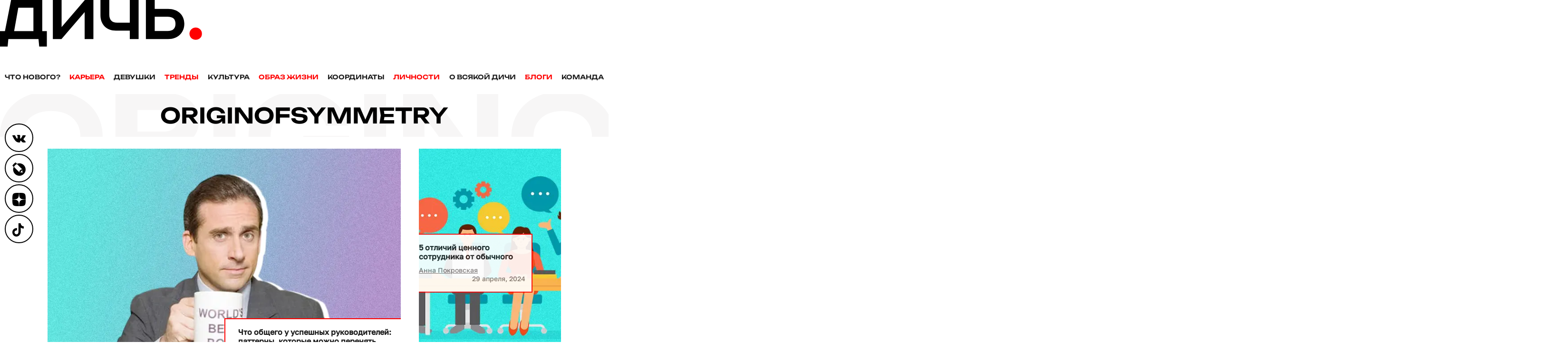

--- FILE ---
content_type: text/html; charset=UTF-8
request_url: https://dich.media/tags/originofsymmetry/
body_size: 9470
content:
<!DOCTYPE HTML>
<html lang="ru" class="no-js">
    <head>
        
<meta charset="UTF-8">
<meta name="viewport" content="width=device-width, initial-scale=1">
<link href="/favicon.ico" rel="shortcut icon" type="image/vnd.microsoft.icon"/>
<link rel="icon" href="/favicon-32x32.png" sizes="32x32"/>
<link rel="icon" href="/android-chrome-192x192.png" sizes="192x192"/>
<link rel="apple-touch-icon-precomposed" href="/apple-touch-icon.png"/>
<link rel="manifest" href="/manifest.json">
<meta name="theme-color" content="#fff"/>
<title>originofsymmetry - Дичь</title>

		<!-- All in One SEO 4.2.7.1 - aioseo.com -->
		<meta name="robots" content="max-image-preview:large" />
		<link rel="canonical" href="https://dich.media/tags/originofsymmetry/" />
		<meta name="generator" content="All in One SEO (AIOSEO) 4.2.7.1 " />
		<script type="application/ld+json" class="aioseo-schema">
			{"@context":"https:\/\/schema.org","@graph":[{"@type":"BreadcrumbList","@id":"https:\/\/dich.media\/tags\/originofsymmetry\/#breadcrumblist","itemListElement":[{"@type":"ListItem","@id":"https:\/\/dich.media\/#listItem","position":1,"item":{"@type":"WebPage","@id":"https:\/\/dich.media\/","name":"Home","description":"\u0411\u043b\u043e\u0433\u0435\u0440\u044b, \u044d\u043a\u0441\u043f\u0435\u0440\u0442\u044b, \u0441\u0435\u043b\u0435\u0431\u0440\u0438\u0442\u0438, \u0434\u0438\u043a\u0438\u0435 \u0442\u0435\u043c\u044b \u043f\u0440\u043e\u0441\u0442\u044b\u043c \u044f\u0437\u044b\u043a\u043e\u043c, \u043b\u0430\u0439\u0444\u0445\u0430\u043a\u0438","url":"https:\/\/dich.media\/"},"nextItem":"https:\/\/dich.media\/tags\/originofsymmetry\/#listItem"},{"@type":"ListItem","@id":"https:\/\/dich.media\/tags\/originofsymmetry\/#listItem","position":2,"item":{"@type":"WebPage","@id":"https:\/\/dich.media\/tags\/originofsymmetry\/","name":"originofsymmetry","url":"https:\/\/dich.media\/tags\/originofsymmetry\/"},"previousItem":"https:\/\/dich.media\/#listItem"}]},{"@type":"CollectionPage","@id":"https:\/\/dich.media\/tags\/originofsymmetry\/#collectionpage","url":"https:\/\/dich.media\/tags\/originofsymmetry\/","name":"originofsymmetry - \u0414\u0438\u0447\u044c","inLanguage":"ru-RU","isPartOf":{"@id":"https:\/\/dich.media\/#website"},"breadcrumb":{"@id":"https:\/\/dich.media\/tags\/originofsymmetry\/#breadcrumblist"}},{"@type":"Organization","@id":"https:\/\/dich.media\/#organization","name":"\u0414\u0438\u0447\u044c","url":"https:\/\/dich.media\/"},{"@type":"WebSite","@id":"https:\/\/dich.media\/#website","url":"https:\/\/dich.media\/","name":"\u0414\u0438\u0447\u044c","description":"\u041c\u0443\u0436\u0441\u043a\u043e\u0435 \u0438\u043d\u0442\u0435\u0440\u043d\u0435\u0442-\u0438\u0437\u0434\u0430\u043d\u0438\u0435","inLanguage":"ru-RU","publisher":{"@id":"https:\/\/dich.media\/#organization"}}]}
		</script>
		<!-- All in One SEO -->

<link rel='stylesheet' id='dich_index_style-css' href='https://dich.media/wp-content/themes/dich/includes/css/style.min.css?ver=1768823773' type='text/css' media='(min-width:621px)' />
<link rel='stylesheet' id='dich_mobile_style-css' href='https://dich.media/wp-content/themes/dich/includes/css/mob.min.css?ver=1768823773' type='text/css' media='(max-width:620px)' />
<!-- There is no amphtml version available for this URL. -->                <style>
                    
					div[id*='ajaxsearchlitesettings'].searchsettings .asl_option_inner label {
						font-size: 0px !important;
						color: rgba(0, 0, 0, 0);
					}
					div[id*='ajaxsearchlitesettings'].searchsettings .asl_option_inner label:after {
						font-size: 11px !important;
						position: absolute;
						top: 0;
						left: 0;
						z-index: 1;
					}
					.asl_w_container {
						width: 100%;
						margin: 0px 0px 0px 0px;
						min-width: 200px;
					}
					div[id*='ajaxsearchlite'].asl_m {
						width: 100%;
					}
					div[id*='ajaxsearchliteres'].wpdreams_asl_results div.resdrg span.highlighted {
						font-weight: bold;
						color: rgba(217, 49, 43, 1);
						background-color: rgba(238, 238, 238, 1);
					}
					div[id*='ajaxsearchliteres'].wpdreams_asl_results .results div.asl_image {
						width: 125px;
						height: 125px;
						background-size: cover;
						background-repeat: no-repeat;
					}
					div.asl_r .results {
						max-height: none;
					}
				
							.asl_w, .asl_w * {font-family:"road-radio","serif" !important;}
							.asl_m input[type=search]::placeholder{font-family:"road-radio","serif" !important;}
							.asl_m input[type=search]::-webkit-input-placeholder{font-family:"road-radio","serif" !important;}
							.asl_m input[type=search]::-moz-placeholder{font-family:"road-radio","serif" !important;}
							.asl_m input[type=search]:-ms-input-placeholder{font-family:"road-radio","serif" !important;}
						
						div.asl_r.asl_w.vertical .results .item::after {
							display: block;
							position: absolute;
							bottom: 0;
							content: '';
							height: 1px;
							width: 100%;
							background: #D8D8D8;
						}
						div.asl_r.asl_w.vertical .results .item.asl_last_item::after {
							display: none;
						}
					                </style>
                
<meta name="viewport" content="width=device-width, initial-scale=1.0">
<meta name="referrer" content="always">    </head>

    <body class="archive tag tag-originofsymmetry tag-1943">

                    <!-- Yandex.Metrika counter -->
<script type="text/javascript">
    (function (m, e, t, r, i, k, a) {
        m[i] = m[i] || function () {
            (m[i].a = m[i].a || []).push(arguments)
        };
        m[i].l = 1 * new Date();
        k = e.createElement(t), a = e.getElementsByTagName(t)[0], k.async = 1, k.src = r, a.parentNode.insertBefore(k, a)
    })
    (window, document, "script", "https://mc.yandex.ru/metrika/tag.js", "ym");

    ym(65961742, "init", {
        clickmap: true,
        trackLinks: true,
        accurateTrackBounce: true
    });
</script>
<noscript>
    <div><img src="https://mc.yandex.ru/watch/65961742" style="position:absolute; left:-9999px;" alt=""/></div>
</noscript>
<script type="text/javascript">!function () {
        var t = document.createElement("script");
        t.type = "text/javascript", t.async = !0, t.src = "https://vk.com/js/api/openapi.js?168", t.onload = function () {
            VK.Retargeting.Init("VK-RTRG-529043-ew7do"), VK.Retargeting.Hit()
        }, document.head.appendChild(t)
    }();</script>
<noscript><img src="https://vk.com/rtrg?p=VK-RTRG-529043-ew7do" style="position:fixed; left:-999px;" alt=""/></noscript>
<script>
    !function (f, b, e, v, n, t, s) {
        if (f.fbq) return;
        n = f.fbq = function () {
            n.callMethod ?
                n.callMethod.apply(n, arguments) : n.queue.push(arguments)
        };
        if (!f._fbq) f._fbq = n;
        n.push = n;
        n.loaded = !0;
        n.version = '2.0';
        n.queue = [];
        t = b.createElement(e);
        t.async = !0;
        t.src = v;
        s = b.getElementsByTagName(e)[0];
        s.parentNode.insertBefore(t, s)
    }(window, document, 'script',
        'https://connect.facebook.net/en_US/fbevents.js');
    fbq('init', '822376661836504');
    fbq('track', 'PageView');
</script>
<noscript><img height="1" width="1" style="display:none"
               src="https://www.facebook.com/tr?id=822376661836504&ev=PageView&noscript=1"
    /></noscript>
<!-- End Facebook Pixel Code -->
<!-- /Yandex.Metrika counter -->
        
        
<header>
    <button aria-label="Open menu" class="burger-menu">
        <span></span>
    </button>

    <div id="logo-bar">
        <a href="/" aria-label="Дичь">
            <img class="logo-img" src="https://dich.media/wp-content/themes/dich/includes/img/logo.svg" alt="" width="425" height="98">
        </a>
    </div>

    <div class="clear"></div>

    <nav class="header-nav"><ul class=""><li id="menu-item-156" class="menu-item menu-item-type-taxonomy menu-item-object-category menu-item-156"><a href="https://dich.media/category/news/">Что нового?</a></li>
<li id="menu-item-147" class="menu-item menu-item-type-taxonomy menu-item-object-category menu-item-147"><a href="https://dich.media/category/carier/">Карьера</a></li>
<li id="menu-item-146" class="menu-item menu-item-type-taxonomy menu-item-object-category menu-item-146"><a href="https://dich.media/category/girls/">Девушки</a></li>
<li id="menu-item-155" class="menu-item menu-item-type-taxonomy menu-item-object-category menu-item-155"><a href="https://dich.media/category/trands/">Тренды</a></li>
<li id="menu-item-150" class="menu-item menu-item-type-taxonomy menu-item-object-category menu-item-150"><a href="https://dich.media/category/culture/">Культура</a></li>
<li id="menu-item-154" class="menu-item menu-item-type-taxonomy menu-item-object-category menu-item-154"><a href="https://dich.media/category/life/">Образ жизни</a></li>
<li id="menu-item-149" class="menu-item menu-item-type-taxonomy menu-item-object-category menu-item-149"><a href="https://dich.media/category/coords/">Координаты</a></li>
<li id="menu-item-152" class="menu-item menu-item-type-taxonomy menu-item-object-category menu-item-152"><a href="https://dich.media/category/persons/">Личности</a></li>
<li id="menu-item-328" class="menu-item menu-item-type-taxonomy menu-item-object-category menu-item-328"><a href="https://dich.media/category/others/">О всякой дичи</a></li>
<li id="menu-item-396" class="menu-item menu-item-type-post_type menu-item-object-page menu-item-396"><a href="https://dich.media/blogs/">Блоги</a></li>
<li id="menu-item-637" class="menu-item menu-item-type-post_type menu-item-object-page menu-item-637"><a href="https://dich.media/team/">Команда</a></li>
</ul></nav>
</header>

<div class="full-menu">
    <div class="content-block">

        <div class="row">
            <!--noindex-->
            <div class="asl_w_container asl_w_container_1">
	<div id='ajaxsearchlite1'
		 data-id="1"
		 data-instance="1"
		 class="asl_w asl_m asl_m_1 asl_m_1_1">
		<div class="probox">

	
	<div class='promagnifier'>
				<div class='innericon'>
			<svg version="1.1" xmlns="http://www.w3.org/2000/svg" xmlns:xlink="http://www.w3.org/1999/xlink" x="0px" y="0px" width="22" height="22" viewBox="0 0 512 512" enable-background="new 0 0 512 512" xml:space="preserve">
					<path d="M460.355,421.59L353.844,315.078c20.041-27.553,31.885-61.437,31.885-98.037
						C385.729,124.934,310.793,50,218.686,50C126.58,50,51.645,124.934,51.645,217.041c0,92.106,74.936,167.041,167.041,167.041
						c34.912,0,67.352-10.773,94.184-29.158L419.945,462L460.355,421.59z M100.631,217.041c0-65.096,52.959-118.056,118.055-118.056
						c65.098,0,118.057,52.959,118.057,118.056c0,65.096-52.959,118.056-118.057,118.056C153.59,335.097,100.631,282.137,100.631,217.041
						z"/>
				</svg>
		</div>
	</div>

	
	
	<div class='prosettings' style='display:none;' data-opened=0>
				<div class='innericon'>
			<svg version="1.1" xmlns="http://www.w3.org/2000/svg" xmlns:xlink="http://www.w3.org/1999/xlink" x="0px" y="0px" width="22" height="22" viewBox="0 0 512 512" enable-background="new 0 0 512 512" xml:space="preserve">
					<polygon transform = "rotate(90 256 256)" points="142.332,104.886 197.48,50 402.5,256 197.48,462 142.332,407.113 292.727,256 "/>
				</svg>
		</div>
	</div>

	
	
	<div class='proinput'>
		<form autocomplete="off" aria-label='Ajax search form'>
			<input aria-label='Search input' type='search' class='orig' name='phrase' placeholder='Поиск...' value='' autocomplete="off"/>
			<input aria-label='Autocomplete input, do not use this' type='text' class='autocomplete' tabindex="-1" name='phrase' value='' autocomplete="off"/>
			<input type='submit' value="Start search" style='width:0; height: 0; visibility: hidden;'>
		</form>
	</div>

	
	
	<div class='proloading'>

		<div class="asl_loader"><div class="asl_loader-inner asl_simple-circle"></div></div>

			</div>

			<div class='proclose'>
			<svg version="1.1" xmlns="http://www.w3.org/2000/svg" xmlns:xlink="http://www.w3.org/1999/xlink" x="0px"
				 y="0px"
				 width="12" height="12" viewBox="0 0 512 512" enable-background="new 0 0 512 512"
				 xml:space="preserve">
				<polygon points="438.393,374.595 319.757,255.977 438.378,137.348 374.595,73.607 255.995,192.225 137.375,73.622 73.607,137.352 192.246,255.983 73.622,374.625 137.352,438.393 256.002,319.734 374.652,438.378 "/>
			</svg>
		</div>
	
	
</div>	</div>
	<div class='asl_data_container' style="display:none !important;">
		<div class="asl_init_data wpdreams_asl_data_ct"
	 style="display:none !important;"
	 id="asl_init_id_1"
	 data-asl-id="1"
	 data-asl-instance="1"
	 data-asldata="[base64]"></div>	<div id="asl_hidden_data">
		<svg style="position:absolute" height="0" width="0">
			<filter id="aslblur">
				<feGaussianBlur in="SourceGraphic" stdDeviation="4"/>
			</filter>
		</svg>
		<svg style="position:absolute" height="0" width="0">
			<filter id="no_aslblur"></filter>
		</svg>
	</div>
	</div>

	<div id='ajaxsearchliteres1'
	 class='vertical wpdreams_asl_results asl_w asl_r asl_r_1 asl_r_1_1'>

	
	<div class="results">

		
		<div class="resdrg">
		</div>

		
	</div>

	
	
</div>

	<div id='__original__ajaxsearchlitesettings1'
		 data-id="1"
		 class="searchsettings wpdreams_asl_settings asl_w asl_s asl_s_1">
		<form name='options' autocomplete='off'>

	
	
	<input type="hidden" name="filters_changed" style="display:none;" value="0">
	<input type="hidden" name="filters_initial" style="display:none;" value="1">

	<div class="asl_option_inner hiddend">
		<input type='hidden' name='qtranslate_lang' id='qtranslate_lang1'
			   value='0'/>
	</div>

	
	
	<fieldset class="asl_sett_scroll">
		<legend style="display: none;">Generic selectors</legend>
		<div class="asl_option">
			<div class="asl_option_inner">
				<input type="checkbox" value="exact" id="set_exactonly1"
					   title="Exact matches only"
					   name="asl_gen[]" />
				<label for="set_exactonly1">Exact matches only</label>
			</div>
			<div class="asl_option_label">
				Exact matches only			</div>
		</div>
		<div class="asl_option">
			<div class="asl_option_inner">
				<input type="checkbox" value="title" id="set_intitle1"
					   title="Search in title"
					   name="asl_gen[]"  checked="checked"/>
				<label for="set_intitle1">Search in title</label>
			</div>
			<div class="asl_option_label">
				Search in title			</div>
		</div>
		<div class="asl_option">
			<div class="asl_option_inner">
				<input type="checkbox" value="content" id="set_incontent1"
					   title="Search in content"
					   name="asl_gen[]"  checked="checked"/>
				<label for="set_incontent1">Search in content</label>
			</div>
			<div class="asl_option_label">
				Search in content			</div>
		</div>
		<div class="asl_option_inner hiddend">
			<input type="checkbox" value="excerpt" id="set_inexcerpt1"
				   title="Search in excerpt"
				   name="asl_gen[]" />
			<label for="set_inexcerpt1">Search in excerpt</label>
		</div>
	</fieldset>
	<fieldset class="asl_sett_scroll">
		<legend style="display: none;">Post Type Selectors</legend>
					<div class="asl_option_inner hiddend">
				<input type="checkbox" value="user_request"
					   id="1customset_11"
					   title="Hidden option, ignore please"
					   name="customset[]" checked="checked"/>
				<label for="1customset_11">Hidden</label>
			</div>
			<div class="asl_option_label hiddend"></div>

						<div class="asl_option_inner hiddend">
				<input type="checkbox" value="post"
					   id="1customset_12"
					   title="Hidden option, ignore please"
					   name="customset[]" checked="checked"/>
				<label for="1customset_12">Hidden</label>
			</div>
			<div class="asl_option_label hiddend"></div>

						<div class="asl_option_inner hiddend">
				<input type="checkbox" value="page"
					   id="1customset_13"
					   title="Hidden option, ignore please"
					   name="customset[]" checked="checked"/>
				<label for="1customset_13">Hidden</label>
			</div>
			<div class="asl_option_label hiddend"></div>

						<div class="asl_option_inner hiddend">
				<input type="checkbox" value="blog"
					   id="1customset_14"
					   title="Hidden option, ignore please"
					   name="customset[]" checked="checked"/>
				<label for="1customset_14">Hidden</label>
			</div>
			<div class="asl_option_label hiddend"></div>

				</fieldset>
	</form>
	</div>
</div>
            <!--/noindex-->
        </div>

        <div class="row menu-description">
            <div class="menu-left">
                <nav class="header-nav"><ul class=""><li class="menu-item menu-item-type-taxonomy menu-item-object-category menu-item-156"><a href="https://dich.media/category/news/">Что нового?</a></li>
<li class="menu-item menu-item-type-taxonomy menu-item-object-category menu-item-147"><a href="https://dich.media/category/carier/">Карьера</a></li>
<li class="menu-item menu-item-type-taxonomy menu-item-object-category menu-item-146"><a href="https://dich.media/category/girls/">Девушки</a></li>
<li class="menu-item menu-item-type-taxonomy menu-item-object-category menu-item-155"><a href="https://dich.media/category/trands/">Тренды</a></li>
<li class="menu-item menu-item-type-taxonomy menu-item-object-category menu-item-150"><a href="https://dich.media/category/culture/">Культура</a></li>
<li class="menu-item menu-item-type-taxonomy menu-item-object-category menu-item-154"><a href="https://dich.media/category/life/">Образ жизни</a></li>
<li class="menu-item menu-item-type-taxonomy menu-item-object-category menu-item-149"><a href="https://dich.media/category/coords/">Координаты</a></li>
<li class="menu-item menu-item-type-taxonomy menu-item-object-category menu-item-152"><a href="https://dich.media/category/persons/">Личности</a></li>
<li class="menu-item menu-item-type-taxonomy menu-item-object-category menu-item-328"><a href="https://dich.media/category/others/">О всякой дичи</a></li>
<li class="menu-item menu-item-type-post_type menu-item-object-page menu-item-396"><a href="https://dich.media/blogs/">Блоги</a></li>
<li class="menu-item menu-item-type-post_type menu-item-object-page menu-item-637"><a href="https://dich.media/team/">Команда</a></li>
</ul></nav>
            </div>
            <div class="menu-right">
                <div class="socials">
                    <a rel="noreferrer" href="https://vk.com/dich.media" target="_blank" class="icon-soc-vk" aria-label="Вконтакте"></a>
<a rel="noreferrer" href="https://dronova-nona.livejournal.com/" target="_blank" class="icon-soc-lj"
   aria-label="Блог Ноны Дроновой о драгоценных камнях и ювелирных украшениях"></a>
<a rel="noreferrer" href="https://dzen.ru/id/5f7197e9e89a365dcd8ced76/" target="_blank" class="icon-soc-zen"
   aria-label="Дзен"></a>
<a rel="noreferrer" href="https://vm.tiktok.com/ZSeCN9ART/" target="_blank" class="icon-soc-tiktok"
   aria-label="ТикТок"></a>                </div>
            </div>
        </div>

    </div>
</div>
        <div id="content-wrap">
                <div class="row">
        <h1 class="category-title center-block-header block-header" data-title="originofsymmetry">
            originofsymmetry
        </h1>
    </div>

    
    
    
    <div class="content-block">
        <div class="row col-md-9-3">

            
                
                    <div class="trends-left">
                        <div class="post post-large">

                            <a class="post-image" href="https://dich.media/chto-obshhego-u-uspeshnyh-rukovoditelej-patterny-kotorye-mozhno-perenyat/" aria-label="Что общего у успешных руководителей: паттерны, которые можно перенять">
                                
<picture>
            <source media="(min-width: 620px)" type="image/webp" srcset="https://dich.media/wp-content/uploads/2026/01/uspeshnie-rukovoditeli.jpg.webp">
    
            <source media="(max-width: 620px)" type="image/webp" srcset="https://dich.media/wp-content/uploads/2026/01/uspeshnie-rukovoditeli-560x310.jpg.webp">
    
            <source media="(max-width: 620px)" srcset="https://dich.media/wp-content/uploads/2026/01/uspeshnie-rukovoditeli-560x310.jpg">
    
    <img class="img-fluid lazy"
         src="[data-uri]"
         data-src="https://dich.media/wp-content/uploads/2026/01/uspeshnie-rukovoditeli.jpg"
         width="790"
         height="490"
         alt=""
         title=""
    >
</picture>                            </a>

                            <div class="block-float-bottom">
                                <a href="https://dich.media/chto-obshhego-u-uspeshnyh-rukovoditelej-patterny-kotorye-mozhno-perenyat/">
                                    <div class="post-title">Что общего у успешных руководителей: паттерны, которые можно перенять</div>
                                </a>

                                                                    <a href="https://dich.media/author/artem-roslyakov/" class="post-author">Денис Аксёнов</a>
                                
                                <div class="post-date">26 января, 2026</div>
                            </div>

                        </div>
                    </div>

                
            
                
                    <div class="trends-right">
                        <div class="post post-vertical">

                            <a class="post-image" href="https://dich.media/5-otlichij-tsennogo-sotrudnika-ot-obychnogo/" aria-label="5 отличий ценного сотрудника от обычного">
                                
<picture>
            <source media="(min-width: 620px)" type="image/webp" srcset="https://dich.media/wp-content/uploads/2024/04/5_otlichii_cennogo_sotrudnika_-320x490.jpg.webp">
    
            <source media="(max-width: 620px)" type="image/webp" srcset="https://dich.media/wp-content/uploads/2024/04/5_otlichii_cennogo_sotrudnika_-200x200.jpg.webp">
    
            <source media="(max-width: 620px)" srcset="https://dich.media/wp-content/uploads/2024/04/5_otlichii_cennogo_sotrudnika_-200x200.jpg">
    
    <img class="img-fluid lazy"
         src="[data-uri]"
         data-src="https://dich.media/wp-content/uploads/2024/04/5_otlichii_cennogo_sotrudnika_-320x490.jpg"
         width="320"
         height="490"
         alt=""
         title=""
    >
</picture>                            </a>

                            <div class="block-float-left">
                                <a href="https://dich.media/5-otlichij-tsennogo-sotrudnika-ot-obychnogo/">
                                    <div class="post-title">5 отличий ценного сотрудника от обычного</div>
                                </a>

                                                                    <a href="https://dich.media/author/pokrovskaya_a/" class="post-author">Анна Покровская</a>
                                
                                <div class="post-date">29 апреля, 2024</div>
                            </div>

                        </div>
                    </div>

                
            
        </div>
    </div>

                    
    

    
    
    

    
        </div>

        
<footer>

            <div class="fix-socials">
            <a rel="noreferrer" href="https://vk.com/dich.media" target="_blank" class="icon-soc-vk" aria-label="Вконтакте"></a>
<a rel="noreferrer" href="https://dronova-nona.livejournal.com/" target="_blank" class="icon-soc-lj"
   aria-label="Блог Ноны Дроновой о драгоценных камнях и ювелирных украшениях"></a>
<a rel="noreferrer" href="https://dzen.ru/id/5f7197e9e89a365dcd8ced76/" target="_blank" class="icon-soc-zen"
   aria-label="Дзен"></a>
<a rel="noreferrer" href="https://vm.tiktok.com/ZSeCN9ART/" target="_blank" class="icon-soc-tiktok"
   aria-label="ТикТок"></a>        </div>
    
    <div class="footer-group">

        <div class="logo">
                            <img src="https://dich.media/wp-content/themes/dich/includes/img/logo-footer.svg" alt="" width="347" height="80">
                    </div>

        <div class="socials">
            <a rel="noreferrer" href="https://vk.com/dich.media" target="_blank" class="icon-soc-vk" aria-label="Вконтакте"></a>
<a rel="noreferrer" href="https://dronova-nona.livejournal.com/" target="_blank" class="icon-soc-lj"
   aria-label="Блог Ноны Дроновой о драгоценных камнях и ювелирных украшениях"></a>
<a rel="noreferrer" href="https://dzen.ru/id/5f7197e9e89a365dcd8ced76/" target="_blank" class="icon-soc-zen"
   aria-label="Дзен"></a>
<a rel="noreferrer" href="https://vm.tiktok.com/ZSeCN9ART/" target="_blank" class="icon-soc-tiktok"
   aria-label="ТикТок"></a>        </div>

    </div>

    <div class="copyright">Дичь. 2020-2026<br/>
        Все права защищены. Использование контента разрешено только с указанием активной ссылки на взятую статью.
    </div>

    
<div id="sub-footer">
    <div class="grid-16 row">
        <div class="app-label">
            <img src="https://dich.media/wp-content/themes/dich/includes/img/appstore/sl-logo.svg" width="41" height="40" alt="">
            Получите подарок и 500 бонусов<br> в приложении SUNLIGHT
        </div>
        <div>
            <div class="app-buttons">
                                    <a href="#" target="_blank"
                       class="app-button">
                        <div class="icon icon-googleplay"></div>
                        <div>
                        <span>
                                                            Загрузите в
                            </span>
                            <span>Google Play</span>
                        </div>
                    </a>
                                    <a href="#" target="_blank"
                       class="app-button">
                        <div class="icon icon-appstore"></div>
                        <div>
                        <span>
                                                            Загрузите в
                            </span>
                            <span>App Store</span>
                        </div>
                    </a>
                                    <a href="#" target="_blank"
                       class="app-button">
                        <div class="icon icon-appgallery"></div>
                        <div>
                        <span>
                                                            Откройте в
                            </span>
                            <span>AppGallery</span>
                        </div>
                    </a>
                            </div>
            <div class="app-subtitle">
                Реклама. ООО «СОЛНЕЧНЫЙ СВЕТ», ИНН 7731316845, erid: LdtCKKNbR
            </div>
        </div>
    </div>
</div>

    <script type="text/javascript" src="https://dich.media/wp-content/themes/dich/includes/js/jquery-3.5.1.min.js" id="jquery-js"></script>
<script type="text/javascript" src="https://www.gstatic.com/firebasejs/6.6.0/firebase-app.js?ver=6.4.4" id="firebase-app-js"></script>
<script type="text/javascript" src="https://www.gstatic.com/firebasejs/6.6.0/firebase-messaging.js?ver=6.4.4" id="firebase-messaging-js"></script>
<script type="text/javascript" src="https://dich.media/wp-content/plugins/sl-firebase/assets/js/firebase.js?ver=6.4.4" id="firebase-js"></script>
<script type="text/javascript" src="https://dich.media/wp-content/plugins/ajax-search-lite/js/min/external/simplebar.js?ver=4754" id="wd-asl-scroll-simple-js"></script>
<script type="text/javascript" id="wd-asl-ajaxsearchlite-js-before">
/* <![CDATA[ */
window.ASL = typeof window.ASL !== 'undefined' ? window.ASL : {}; window.ASL.wp_rocket_exception = "DOMContentLoaded"; window.ASL.ajaxurl = "https:\/\/dich.media\/wp-admin\/admin-ajax.php"; window.ASL.backend_ajaxurl = "https:\/\/dich.media\/wp-admin\/admin-ajax.php"; window.ASL.js_scope = "jQuery"; window.ASL.asl_url = "https:\/\/dich.media\/wp-content\/plugins\/ajax-search-lite\/"; window.ASL.detect_ajax = 0; window.ASL.media_query = 4754; window.ASL.version = 4754; window.ASL.pageHTML = ""; window.ASL.additional_scripts = [{"handle":"wd-asl-scroll-simple","src":"https:\/\/dich.media\/wp-content\/plugins\/ajax-search-lite\/js\/min\/external\/simplebar.js","prereq":false},{"handle":"wd-asl-ajaxsearchlite","src":"https:\/\/dich.media\/wp-content\/plugins\/ajax-search-lite\/js\/min\/plugin\/optimized\/asl-prereq.js","prereq":[]},{"handle":"wd-asl-ajaxsearchlite-core","src":"https:\/\/dich.media\/wp-content\/plugins\/ajax-search-lite\/js\/min\/plugin\/optimized\/asl-core.js","prereq":[]},{"handle":"wd-asl-ajaxsearchlite-vertical","src":"https:\/\/dich.media\/wp-content\/plugins\/ajax-search-lite\/js\/min\/plugin\/optimized\/asl-results-vertical.js","prereq":["wd-asl-ajaxsearchlite"]},{"handle":"wd-asl-ajaxsearchlite-autocomplete","src":"https:\/\/dich.media\/wp-content\/plugins\/ajax-search-lite\/js\/min\/plugin\/optimized\/asl-autocomplete.js","prereq":["wd-asl-ajaxsearchlite"]},{"handle":"wd-asl-ajaxsearchlite-load","src":"https:\/\/dich.media\/wp-content\/plugins\/ajax-search-lite\/js\/min\/plugin\/optimized\/asl-load.js","prereq":["wd-asl-ajaxsearchlite-autocomplete"]}]; window.ASL.script_async_load = false; window.ASL.init_only_in_viewport = true; window.ASL.font_url = "https:\/\/dich.media\/wp-content\/plugins\/ajax-search-lite\/css\/fonts\/icons2.woff2"; window.ASL.scrollbar = true; window.ASL.css_async = false; window.ASL.highlight = {"enabled":false,"data":[]}; window.ASL.analytics = {"method":0,"tracking_id":"","string":"?ajax_search={asl_term}","event":{"focus":{"active":1,"action":"focus","category":"ASL","label":"Input focus","value":"1"},"search_start":{"active":0,"action":"search_start","category":"ASL","label":"Phrase: {phrase}","value":"1"},"search_end":{"active":1,"action":"search_end","category":"ASL","label":"{phrase} | {results_count}","value":"1"},"magnifier":{"active":1,"action":"magnifier","category":"ASL","label":"Magnifier clicked","value":"1"},"return":{"active":1,"action":"return","category":"ASL","label":"Return button pressed","value":"1"},"facet_change":{"active":0,"action":"facet_change","category":"ASL","label":"{option_label} | {option_value}","value":"1"},"result_click":{"active":1,"action":"result_click","category":"ASL","label":"{result_title} | {result_url}","value":"1"}}};
window.ASL_INSTANCES = [];window.ASL_INSTANCES[1] = {"homeurl":"https:\/\/dich.media\/","resultstype":"vertical","resultsposition":"hover","itemscount":4,"charcount":0,"highlight":0,"highlightwholewords":1,"singleHighlight":0,"scrollToResults":{"enabled":0,"offset":0},"resultareaclickable":0,"autocomplete":{"enabled":1,"lang":"ru","trigger_charcount":0},"mobile":{"menu_selector":"#menu-toggle"},"trigger":{"click":"results_page","click_location":"same","update_href":0,"return":"results_page","return_location":"same","facet":1,"type":1,"redirect_url":"?s={phrase}","delay":300},"animations":{"pc":{"settings":{"anim":"fadedrop","dur":300},"results":{"anim":"fadedrop","dur":300},"items":"voidanim"},"mob":{"settings":{"anim":"fadedrop","dur":300},"results":{"anim":"fadedrop","dur":300},"items":"voidanim"}},"autop":{"state":"disabled","phrase":"","count":1},"resPage":{"useAjax":0,"selector":"#main","trigger_type":1,"trigger_facet":1,"trigger_magnifier":0,"trigger_return":0},"resultsSnapTo":"left","results":{"width":"auto","width_tablet":"auto","width_phone":"auto"},"settingsimagepos":"right","closeOnDocClick":1,"overridewpdefault":0,"override_method":"get"};
/* ]]> */
</script>
<script type="text/javascript" src="https://dich.media/wp-content/plugins/ajax-search-lite/js/min/plugin/optimized/asl-prereq.js?ver=4754" id="wd-asl-ajaxsearchlite-js"></script>
<script type="text/javascript" src="https://dich.media/wp-content/plugins/ajax-search-lite/js/min/plugin/optimized/asl-core.js?ver=4754" id="wd-asl-ajaxsearchlite-core-js"></script>
<script type="text/javascript" src="https://dich.media/wp-content/plugins/ajax-search-lite/js/min/plugin/optimized/asl-results-vertical.js?ver=4754" id="wd-asl-ajaxsearchlite-vertical-js"></script>
<script type="text/javascript" src="https://dich.media/wp-content/plugins/ajax-search-lite/js/min/plugin/optimized/asl-autocomplete.js?ver=4754" id="wd-asl-ajaxsearchlite-autocomplete-js"></script>
<script type="text/javascript" src="https://dich.media/wp-content/plugins/ajax-search-lite/js/min/plugin/optimized/asl-load.js?ver=4754" id="wd-asl-ajaxsearchlite-load-js"></script>
<script type="text/javascript" src="https://dich.media/wp-content/plugins/ajax-search-lite/js/min/plugin/optimized/asl-wrapper.js?ver=4754" id="wd-asl-ajaxsearchlite-wrapper-js"></script>
<script type="text/javascript" src="https://dich.media/wp-content/public/build/frontend.js?ver=1768823771" id="frontend-js"></script>


        <script>
        window.branding = [
            {img: 'https://dich.media/wp-content/uploads/2022/08/sunmag-banner1-1.png', link: 'https://sunlight.net/catalog/?brand=1728&amp;utm_source=dich&amp;utm_medium=banner&amp;utm_content=bubble_dich'},
            {img: 'https://dich.media/wp-content/uploads/2021/08/sunmag-banner2.png', link: 'https://sunlight.net/catalog/?brand=1728&amp;utm_source=dich&amp;utm_medium=banner&amp;utm_content=bubble_dich'}
        ];
    </script>

</footer>    </body>
</html>

--- FILE ---
content_type: text/javascript; charset=UTF-8
request_url: https://www.gstatic.com/firebasejs/6.6.0/firebase-app.js?ver=6.4.4
body_size: 3151
content:
!function(e,t){"object"==typeof exports&&"undefined"!=typeof module?module.exports=t():"function"==typeof define&&define.amd?define(t):(e=e||self).firebase=t()}(this,function(){"use strict";var r=function(e,t){return(r=Object.setPrototypeOf||{__proto__:[]}instanceof Array&&function(e,t){e.__proto__=t}||function(e,t){for(var r in t)t.hasOwnProperty(r)&&(e[r]=t[r])})(e,t)};var n=function(){return(n=Object.assign||function(e){for(var t,r=1,n=arguments.length;r<n;r++)for(var o in t=arguments[r])Object.prototype.hasOwnProperty.call(t,o)&&(e[o]=t[o]);return e}).apply(this,arguments)};function d(e,t){if(!(t instanceof Object))return t;switch(t.constructor){case Date:return new Date(t.getTime());case Object:void 0===e&&(e={});break;case Array:e=[];break;default:return t}for(var r in t)t.hasOwnProperty(r)&&(e[r]=d(e[r],t[r]));return e}var e,t,o,f=(o=Error,r(e=a,t=o),void(e.prototype=null===t?Object.create(t):(i.prototype=t.prototype,new i)),a);function i(){this.constructor=e}function a(e,t){var r=o.call(this,t)||this;return r.code=e,r.name="FirebaseError",Object.setPrototypeOf(r,a.prototype),Error.captureStackTrace&&Error.captureStackTrace(r,s.prototype.create),r}var s=(c.prototype.create=function(e){for(var t=[],r=1;r<arguments.length;r++)t[r-1]=arguments[r];for(var n=t[0]||{},o=this.service+"/"+e,i=this.errors[e],a=i?function(e,n){return e.replace(h,function(e,t){var r=n[t];return null!=r?r.toString():"<"+t+"?>"})}(i,n):"Error",s=this.serviceName+": "+a+" ("+o+").",c=new f(o,s),p=0,l=Object.keys(n);p<l.length;p++){var u=l[p];"_"!==u.slice(-1)&&(u in c&&console.warn('Overwriting FirebaseError base field "'+u+'" can cause unexpected behavior.'),c[u]=n[u])}return c},c);function c(e,t,r){this.service=e,this.serviceName=t,this.errors=r}var h=/\{\$([^}]+)}/g;function v(e,t){return Object.prototype.hasOwnProperty.call(e,t)}function p(e,t){var r=new b(e,t);return r.subscribe.bind(r)}var l,u,b=(y.prototype.next=function(t){this.forEachObserver(function(e){e.next(t)})},y.prototype.error=function(t){this.forEachObserver(function(e){e.error(t)}),this.close(t)},y.prototype.complete=function(){this.forEachObserver(function(e){e.complete()}),this.close()},y.prototype.subscribe=function(e,t,r){var n,o=this;if(void 0===e&&void 0===t&&void 0===r)throw new Error("Missing Observer.");void 0===(n=function(e,t){if("object"!=typeof e||null===e)return!1;for(var r=0,n=t;r<n.length;r++){var o=n[r];if(o in e&&"function"==typeof e[o])return!0}return!1}(e,["next","error","complete"])?e:{next:e,error:t,complete:r}).next&&(n.next=g),void 0===n.error&&(n.error=g),void 0===n.complete&&(n.complete=g);var i=this.unsubscribeOne.bind(this,this.observers.length);return this.finalized&&this.task.then(function(){try{o.finalError?n.error(o.finalError):n.complete()}catch(e){}}),this.observers.push(n),i},y.prototype.unsubscribeOne=function(e){void 0!==this.observers&&void 0!==this.observers[e]&&(delete this.observers[e],this.observerCount-=1,0===this.observerCount&&void 0!==this.onNoObservers&&this.onNoObservers(this))},y.prototype.forEachObserver=function(e){if(!this.finalized)for(var t=0;t<this.observers.length;t++)this.sendOne(t,e)},y.prototype.sendOne=function(e,t){var r=this;this.task.then(function(){if(void 0!==r.observers&&void 0!==r.observers[e])try{t(r.observers[e])}catch(e){"undefined"!=typeof console&&console.error&&console.error(e)}})},y.prototype.close=function(e){var t=this;this.finalized||(this.finalized=!0,void 0!==e&&(this.finalError=e),this.task.then(function(){t.observers=void 0,t.onNoObservers=void 0}))},y);function y(e,t){var r=this;this.observers=[],this.unsubscribes=[],this.observerCount=0,this.task=Promise.resolve(),this.finalized=!1,this.onNoObservers=t,this.task.then(function(){e(r)}).catch(function(e){r.error(e)})}function g(){}(u=l=l||{})[u.DEBUG=0]="DEBUG",u[u.VERBOSE=1]="VERBOSE",u[u.INFO=2]="INFO",u[u.WARN=3]="WARN",u[u.ERROR=4]="ERROR",u[u.SILENT=5]="SILENT";function m(e,t){for(var r=[],n=2;n<arguments.length;n++)r[n-2]=arguments[n];if(!(t<e.logLevel)){var o=(new Date).toISOString();switch(t){case l.DEBUG:case l.VERBOSE:console.log.apply(console,["["+o+"]  "+e.name+":"].concat(r));break;case l.INFO:console.info.apply(console,["["+o+"]  "+e.name+":"].concat(r));break;case l.WARN:console.warn.apply(console,["["+o+"]  "+e.name+":"].concat(r));break;case l.ERROR:console.error.apply(console,["["+o+"]  "+e.name+":"].concat(r));break;default:throw new Error("Attempted to log a message with an invalid logType (value: "+t+")")}}}var _,E=l.INFO,O=(Object.defineProperty(N.prototype,"logLevel",{get:function(){return this._logLevel},set:function(e){if(!(e in l))throw new TypeError("Invalid value assigned to `logLevel`");this._logLevel=e},enumerable:!0,configurable:!0}),Object.defineProperty(N.prototype,"logHandler",{get:function(){return this._logHandler},set:function(e){if("function"!=typeof e)throw new TypeError("Value assigned to `logHandler` must be a function");this._logHandler=e},enumerable:!0,configurable:!0}),N.prototype.debug=function(){for(var e=[],t=0;t<arguments.length;t++)e[t]=arguments[t];this._logHandler.apply(this,[this,l.DEBUG].concat(e))},N.prototype.log=function(){for(var e=[],t=0;t<arguments.length;t++)e[t]=arguments[t];this._logHandler.apply(this,[this,l.VERBOSE].concat(e))},N.prototype.info=function(){for(var e=[],t=0;t<arguments.length;t++)e[t]=arguments[t];this._logHandler.apply(this,[this,l.INFO].concat(e))},N.prototype.warn=function(){for(var e=[],t=0;t<arguments.length;t++)e[t]=arguments[t];this._logHandler.apply(this,[this,l.WARN].concat(e))},N.prototype.error=function(){for(var e=[],t=0;t<arguments.length;t++)e[t]=arguments[t];this._logHandler.apply(this,[this,l.ERROR].concat(e))},N);function N(e){this.name=e,this._logLevel=E,this._logHandler=m}var w=((_={})["no-app"]="No Firebase App '{$appName}' has been created - call Firebase App.initializeApp()",_["bad-app-name"]="Illegal App name: '{$appName}",_["duplicate-app"]="Firebase App named '{$appName}' already exists",_["app-deleted"]="Firebase App named '{$appName}' already deleted",_["invalid-app-argument"]="firebase.{$appName}() takes either no argument or a Firebase App instance.",_),A=new s("app","Firebase",w),k="[DEFAULT]",R=[],T=(Object.defineProperty(I.prototype,"automaticDataCollectionEnabled",{get:function(){return this.checkDestroyed_(),this.automaticDataCollectionEnabled_},set:function(e){this.checkDestroyed_(),this.automaticDataCollectionEnabled_=e},enumerable:!0,configurable:!0}),Object.defineProperty(I.prototype,"name",{get:function(){return this.checkDestroyed_(),this.name_},enumerable:!0,configurable:!0}),Object.defineProperty(I.prototype,"options",{get:function(){return this.checkDestroyed_(),this.options_},enumerable:!0,configurable:!0}),I.prototype.delete=function(){var s=this;return new Promise(function(e){s.checkDestroyed_(),e()}).then(function(){s.firebase_.INTERNAL.removeApp(s.name_);for(var e=[],t=0,r=Object.keys(s.services_);t<r.length;t++)for(var n=r[t],o=0,i=Object.keys(s.services_[n]);o<i.length;o++){var a=i[o];e.push(s.services_[n][a])}return Promise.all(e.filter(function(e){return"INTERNAL"in e}).map(function(e){return e.INTERNAL.delete()}))}).then(function(){s.isDeleted_=!0,s.services_={}})},I.prototype._getService=function(e,t){if(void 0===t&&(t=k),this.checkDestroyed_(),this.services_[e]||(this.services_[e]={}),!this.services_[e][t]){var r=t!==k?t:void 0,n=this.firebase_.INTERNAL.factories[e](this,this.extendApp.bind(this),r);this.services_[e][t]=n}return this.services_[e][t]},I.prototype._removeServiceInstance=function(e,t){void 0===t&&(t=k),this.services_[e]&&this.services_[e][t]&&delete this.services_[e][t]},I.prototype.extendApp=function(e){var t=this;d(this,e),e.INTERNAL&&e.INTERNAL.addAuthTokenListener&&(R.forEach(function(e){t.INTERNAL.addAuthTokenListener(e)}),R=[])},I.prototype.checkDestroyed_=function(){if(this.isDeleted_)throw A.create("app-deleted",{appName:this.name_})},I);function I(e,t,r){this.firebase_=r,this.isDeleted_=!1,this.services_={},this.name_=t.name,this.automaticDataCollectionEnabled_=t.automaticDataCollectionEnabled||!1,this.options_=function(e){return d(void 0,e)}(e),this.INTERNAL={getUid:function(){return null},getToken:function(){return Promise.resolve(null)},addAuthTokenListener:function(e){R.push(e),setTimeout(function(){return e(null)},0)},removeAuthTokenListener:function(t){R=R.filter(function(e){return e!==t})}}}T.prototype.name&&T.prototype.options||T.prototype.delete||console.log("dc");var j="6.6.0",D=new O("@firebase/app");if("object"==typeof self&&self.self===self&&void 0!==self.firebase){D.warn("\n    Warning: Firebase is already defined in the global scope. Please make sure\n    Firebase library is only loaded once.\n  ");var F=self.firebase.SDK_VERSION;F&&0<=F.indexOf("LITE")&&D.warn("\n    Warning: You are trying to load Firebase while using Firebase Performance standalone script.\n    You should load Firebase Performance with this instance of Firebase to avoid loading duplicate code.\n    ")}var L=function e(){var t=function(a){var i={},s={},c={},p={__esModule:!0,initializeApp:function(e,t){void 0===t&&(t={}),"object"==typeof t&&null!==t||(t={name:t});var r=t;void 0===r.name&&(r.name=k);var n=r.name;if("string"!=typeof n||!n)throw A.create("bad-app-name",{appName:String(n)});if(v(i,n))throw A.create("duplicate-app",{appName:n});var o=new a(e,r,p);return f(i[n]=o,"create"),o},app:l,apps:null,SDK_VERSION:j,INTERNAL:{registerService:function(r,e,t,n,o){if(void 0===o&&(o=!1),s[r])return D.debug("There were multiple attempts to register service "+r+"."),p[r];function i(e){if(void 0===e&&(e=l()),"function"!=typeof e[r])throw A.create("invalid-app-argument",{appName:r});return e[r]()}return s[r]=e,n&&(c[r]=n,u().forEach(function(e){n("create",e)})),void 0!==t&&d(i,t),p[r]=i,a.prototype[r]=function(){for(var e=[],t=0;t<arguments.length;t++)e[t]=arguments[t];return this._getService.bind(this,r).apply(this,o?e:[])},i},removeApp:function(e){f(i[e],"delete"),delete i[e]},factories:s,useAsService:h}};function l(e){if(!v(i,e=e||k))throw A.create("no-app",{appName:e});return i[e]}function u(){return Object.keys(i).map(function(e){return i[e]})}function f(e,t){for(var r=0,n=Object.keys(s);r<n.length;r++){var o=h(0,n[r]);if(null===o)return;c[o]&&c[o](t,e)}}function h(e,t){return"serverAuth"===t?null:t}return p.default=p,Object.defineProperty(p,"apps",{get:u}),l.App=a,p}(T);return t.INTERNAL=n({},t.INTERNAL,{createFirebaseNamespace:e,extendNamespace:function(e){d(t,e)},createSubscribe:p,ErrorFactory:s,deepExtend:d}),t}(),S=L.initializeApp;return L.initializeApp=function(){for(var e=[],t=0;t<arguments.length;t++)e[t]=arguments[t];return function(){try{return"[object process]"===Object.prototype.toString.call(global.process)}catch(e){return!1}}()&&D.warn('\n      Warning: This is a browser-targeted Firebase bundle but it appears it is being\n      run in a Node environment.  If running in a Node environment, make sure you\n      are using the bundle specified by the "main" field in package.json.\n      \n      If you are using Webpack, you can specify "main" as the first item in\n      "resolve.mainFields":\n      https://webpack.js.org/configuration/resolve/#resolvemainfields\n      \n      If using Rollup, use the rollup-plugin-node-resolve plugin and specify "main"\n      as the first item in "mainFields", e.g. [\'main\', \'module\'].\n      https://github.com/rollup/rollup-plugin-node-resolve\n      '),S.apply(void 0,e)},L});
//# sourceMappingURL=firebase-app.js.map
